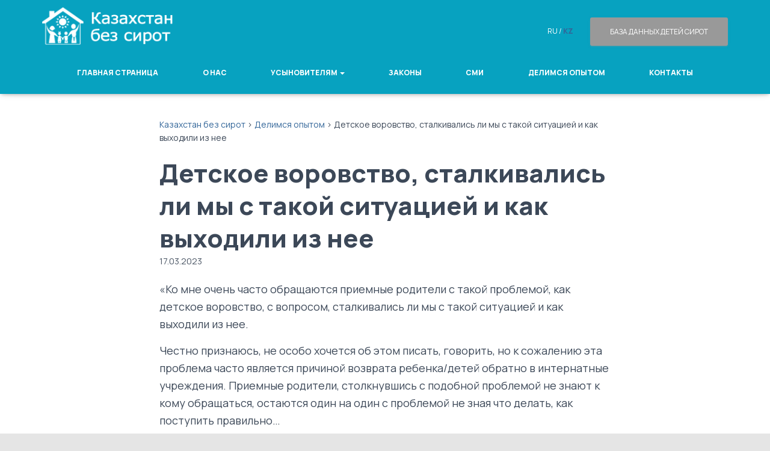

--- FILE ---
content_type: text/html; charset=UTF-8
request_url: https://usynovite.kz/detskoe-vorovstvo-stalkivalis-li-my-s-takoj-situacziej-i-kak-vyhodili-iz-nee/
body_size: 14851
content:
<!DOCTYPE html>
<html lang="ru-RU">

<head>
	<meta charset='UTF-8'>
	<meta name="viewport" content="width=device-width, initial-scale=1">
	<link rel="profile" href="http://gmpg.org/xfn/11">
		<title>Детское воровство, сталкивались ли мы с такой ситуацией и как выходили из нее  &#8212; Казахстан без сирот</title>
<meta name='robots' content='max-image-preview:large' />
<link rel='dns-prefetch' href='//maxcdn.bootstrapcdn.com' />
<link rel='dns-prefetch' href='//fonts.googleapis.com' />
<link rel="alternate" type="application/rss+xml" title="Казахстан без сирот &raquo; Лента" href="https://usynovite.kz/feed/" />
<link rel="alternate" type="application/rss+xml" title="Казахстан без сирот &raquo; Лента комментариев" href="https://usynovite.kz/comments/feed/" />
<script type="text/javascript">
window._wpemojiSettings = {"baseUrl":"https:\/\/s.w.org\/images\/core\/emoji\/14.0.0\/72x72\/","ext":".png","svgUrl":"https:\/\/s.w.org\/images\/core\/emoji\/14.0.0\/svg\/","svgExt":".svg","source":{"concatemoji":"https:\/\/usynovite.kz\/wp-includes\/js\/wp-emoji-release.min.js?ver=6.1.9"}};
/*! This file is auto-generated */
!function(e,a,t){var n,r,o,i=a.createElement("canvas"),p=i.getContext&&i.getContext("2d");function s(e,t){var a=String.fromCharCode,e=(p.clearRect(0,0,i.width,i.height),p.fillText(a.apply(this,e),0,0),i.toDataURL());return p.clearRect(0,0,i.width,i.height),p.fillText(a.apply(this,t),0,0),e===i.toDataURL()}function c(e){var t=a.createElement("script");t.src=e,t.defer=t.type="text/javascript",a.getElementsByTagName("head")[0].appendChild(t)}for(o=Array("flag","emoji"),t.supports={everything:!0,everythingExceptFlag:!0},r=0;r<o.length;r++)t.supports[o[r]]=function(e){if(p&&p.fillText)switch(p.textBaseline="top",p.font="600 32px Arial",e){case"flag":return s([127987,65039,8205,9895,65039],[127987,65039,8203,9895,65039])?!1:!s([55356,56826,55356,56819],[55356,56826,8203,55356,56819])&&!s([55356,57332,56128,56423,56128,56418,56128,56421,56128,56430,56128,56423,56128,56447],[55356,57332,8203,56128,56423,8203,56128,56418,8203,56128,56421,8203,56128,56430,8203,56128,56423,8203,56128,56447]);case"emoji":return!s([129777,127995,8205,129778,127999],[129777,127995,8203,129778,127999])}return!1}(o[r]),t.supports.everything=t.supports.everything&&t.supports[o[r]],"flag"!==o[r]&&(t.supports.everythingExceptFlag=t.supports.everythingExceptFlag&&t.supports[o[r]]);t.supports.everythingExceptFlag=t.supports.everythingExceptFlag&&!t.supports.flag,t.DOMReady=!1,t.readyCallback=function(){t.DOMReady=!0},t.supports.everything||(n=function(){t.readyCallback()},a.addEventListener?(a.addEventListener("DOMContentLoaded",n,!1),e.addEventListener("load",n,!1)):(e.attachEvent("onload",n),a.attachEvent("onreadystatechange",function(){"complete"===a.readyState&&t.readyCallback()})),(e=t.source||{}).concatemoji?c(e.concatemoji):e.wpemoji&&e.twemoji&&(c(e.twemoji),c(e.wpemoji)))}(window,document,window._wpemojiSettings);
</script>
<style type="text/css">
img.wp-smiley,
img.emoji {
	display: inline !important;
	border: none !important;
	box-shadow: none !important;
	height: 1em !important;
	width: 1em !important;
	margin: 0 0.07em !important;
	vertical-align: -0.1em !important;
	background: none !important;
	padding: 0 !important;
}
</style>
	<link rel='stylesheet' id='customstyles-css' href='https://usynovite.kz/wp-content/themes/omb/omb.css?ver=6.1.9' type='text/css' media='all' />
<link rel='stylesheet' id='wp-block-library-css' href='https://usynovite.kz/wp-includes/css/dist/block-library/style.min.css?ver=6.1.9' type='text/css' media='all' />
<link rel='stylesheet' id='classic-theme-styles-css' href='https://usynovite.kz/wp-includes/css/classic-themes.min.css?ver=1' type='text/css' media='all' />
<style id='global-styles-inline-css' type='text/css'>
body{--wp--preset--color--black: #000000;--wp--preset--color--cyan-bluish-gray: #abb8c3;--wp--preset--color--white: #ffffff;--wp--preset--color--pale-pink: #f78da7;--wp--preset--color--vivid-red: #cf2e2e;--wp--preset--color--luminous-vivid-orange: #ff6900;--wp--preset--color--luminous-vivid-amber: #fcb900;--wp--preset--color--light-green-cyan: #7bdcb5;--wp--preset--color--vivid-green-cyan: #00d084;--wp--preset--color--pale-cyan-blue: #8ed1fc;--wp--preset--color--vivid-cyan-blue: #0693e3;--wp--preset--color--vivid-purple: #9b51e0;--wp--preset--color--accent: #336699;--wp--preset--color--background-color: #E5E5E5;--wp--preset--color--header-gradient: #a81d84;--wp--preset--gradient--vivid-cyan-blue-to-vivid-purple: linear-gradient(135deg,rgba(6,147,227,1) 0%,rgb(155,81,224) 100%);--wp--preset--gradient--light-green-cyan-to-vivid-green-cyan: linear-gradient(135deg,rgb(122,220,180) 0%,rgb(0,208,130) 100%);--wp--preset--gradient--luminous-vivid-amber-to-luminous-vivid-orange: linear-gradient(135deg,rgba(252,185,0,1) 0%,rgba(255,105,0,1) 100%);--wp--preset--gradient--luminous-vivid-orange-to-vivid-red: linear-gradient(135deg,rgba(255,105,0,1) 0%,rgb(207,46,46) 100%);--wp--preset--gradient--very-light-gray-to-cyan-bluish-gray: linear-gradient(135deg,rgb(238,238,238) 0%,rgb(169,184,195) 100%);--wp--preset--gradient--cool-to-warm-spectrum: linear-gradient(135deg,rgb(74,234,220) 0%,rgb(151,120,209) 20%,rgb(207,42,186) 40%,rgb(238,44,130) 60%,rgb(251,105,98) 80%,rgb(254,248,76) 100%);--wp--preset--gradient--blush-light-purple: linear-gradient(135deg,rgb(255,206,236) 0%,rgb(152,150,240) 100%);--wp--preset--gradient--blush-bordeaux: linear-gradient(135deg,rgb(254,205,165) 0%,rgb(254,45,45) 50%,rgb(107,0,62) 100%);--wp--preset--gradient--luminous-dusk: linear-gradient(135deg,rgb(255,203,112) 0%,rgb(199,81,192) 50%,rgb(65,88,208) 100%);--wp--preset--gradient--pale-ocean: linear-gradient(135deg,rgb(255,245,203) 0%,rgb(182,227,212) 50%,rgb(51,167,181) 100%);--wp--preset--gradient--electric-grass: linear-gradient(135deg,rgb(202,248,128) 0%,rgb(113,206,126) 100%);--wp--preset--gradient--midnight: linear-gradient(135deg,rgb(2,3,129) 0%,rgb(40,116,252) 100%);--wp--preset--duotone--dark-grayscale: url('#wp-duotone-dark-grayscale');--wp--preset--duotone--grayscale: url('#wp-duotone-grayscale');--wp--preset--duotone--purple-yellow: url('#wp-duotone-purple-yellow');--wp--preset--duotone--blue-red: url('#wp-duotone-blue-red');--wp--preset--duotone--midnight: url('#wp-duotone-midnight');--wp--preset--duotone--magenta-yellow: url('#wp-duotone-magenta-yellow');--wp--preset--duotone--purple-green: url('#wp-duotone-purple-green');--wp--preset--duotone--blue-orange: url('#wp-duotone-blue-orange');--wp--preset--font-size--small: 13px;--wp--preset--font-size--medium: 20px;--wp--preset--font-size--large: 36px;--wp--preset--font-size--x-large: 42px;--wp--preset--spacing--20: 0.44rem;--wp--preset--spacing--30: 0.67rem;--wp--preset--spacing--40: 1rem;--wp--preset--spacing--50: 1.5rem;--wp--preset--spacing--60: 2.25rem;--wp--preset--spacing--70: 3.38rem;--wp--preset--spacing--80: 5.06rem;}:where(.is-layout-flex){gap: 0.5em;}body .is-layout-flow > .alignleft{float: left;margin-inline-start: 0;margin-inline-end: 2em;}body .is-layout-flow > .alignright{float: right;margin-inline-start: 2em;margin-inline-end: 0;}body .is-layout-flow > .aligncenter{margin-left: auto !important;margin-right: auto !important;}body .is-layout-constrained > .alignleft{float: left;margin-inline-start: 0;margin-inline-end: 2em;}body .is-layout-constrained > .alignright{float: right;margin-inline-start: 2em;margin-inline-end: 0;}body .is-layout-constrained > .aligncenter{margin-left: auto !important;margin-right: auto !important;}body .is-layout-constrained > :where(:not(.alignleft):not(.alignright):not(.alignfull)){max-width: var(--wp--style--global--content-size);margin-left: auto !important;margin-right: auto !important;}body .is-layout-constrained > .alignwide{max-width: var(--wp--style--global--wide-size);}body .is-layout-flex{display: flex;}body .is-layout-flex{flex-wrap: wrap;align-items: center;}body .is-layout-flex > *{margin: 0;}:where(.wp-block-columns.is-layout-flex){gap: 2em;}.has-black-color{color: var(--wp--preset--color--black) !important;}.has-cyan-bluish-gray-color{color: var(--wp--preset--color--cyan-bluish-gray) !important;}.has-white-color{color: var(--wp--preset--color--white) !important;}.has-pale-pink-color{color: var(--wp--preset--color--pale-pink) !important;}.has-vivid-red-color{color: var(--wp--preset--color--vivid-red) !important;}.has-luminous-vivid-orange-color{color: var(--wp--preset--color--luminous-vivid-orange) !important;}.has-luminous-vivid-amber-color{color: var(--wp--preset--color--luminous-vivid-amber) !important;}.has-light-green-cyan-color{color: var(--wp--preset--color--light-green-cyan) !important;}.has-vivid-green-cyan-color{color: var(--wp--preset--color--vivid-green-cyan) !important;}.has-pale-cyan-blue-color{color: var(--wp--preset--color--pale-cyan-blue) !important;}.has-vivid-cyan-blue-color{color: var(--wp--preset--color--vivid-cyan-blue) !important;}.has-vivid-purple-color{color: var(--wp--preset--color--vivid-purple) !important;}.has-black-background-color{background-color: var(--wp--preset--color--black) !important;}.has-cyan-bluish-gray-background-color{background-color: var(--wp--preset--color--cyan-bluish-gray) !important;}.has-white-background-color{background-color: var(--wp--preset--color--white) !important;}.has-pale-pink-background-color{background-color: var(--wp--preset--color--pale-pink) !important;}.has-vivid-red-background-color{background-color: var(--wp--preset--color--vivid-red) !important;}.has-luminous-vivid-orange-background-color{background-color: var(--wp--preset--color--luminous-vivid-orange) !important;}.has-luminous-vivid-amber-background-color{background-color: var(--wp--preset--color--luminous-vivid-amber) !important;}.has-light-green-cyan-background-color{background-color: var(--wp--preset--color--light-green-cyan) !important;}.has-vivid-green-cyan-background-color{background-color: var(--wp--preset--color--vivid-green-cyan) !important;}.has-pale-cyan-blue-background-color{background-color: var(--wp--preset--color--pale-cyan-blue) !important;}.has-vivid-cyan-blue-background-color{background-color: var(--wp--preset--color--vivid-cyan-blue) !important;}.has-vivid-purple-background-color{background-color: var(--wp--preset--color--vivid-purple) !important;}.has-black-border-color{border-color: var(--wp--preset--color--black) !important;}.has-cyan-bluish-gray-border-color{border-color: var(--wp--preset--color--cyan-bluish-gray) !important;}.has-white-border-color{border-color: var(--wp--preset--color--white) !important;}.has-pale-pink-border-color{border-color: var(--wp--preset--color--pale-pink) !important;}.has-vivid-red-border-color{border-color: var(--wp--preset--color--vivid-red) !important;}.has-luminous-vivid-orange-border-color{border-color: var(--wp--preset--color--luminous-vivid-orange) !important;}.has-luminous-vivid-amber-border-color{border-color: var(--wp--preset--color--luminous-vivid-amber) !important;}.has-light-green-cyan-border-color{border-color: var(--wp--preset--color--light-green-cyan) !important;}.has-vivid-green-cyan-border-color{border-color: var(--wp--preset--color--vivid-green-cyan) !important;}.has-pale-cyan-blue-border-color{border-color: var(--wp--preset--color--pale-cyan-blue) !important;}.has-vivid-cyan-blue-border-color{border-color: var(--wp--preset--color--vivid-cyan-blue) !important;}.has-vivid-purple-border-color{border-color: var(--wp--preset--color--vivid-purple) !important;}.has-vivid-cyan-blue-to-vivid-purple-gradient-background{background: var(--wp--preset--gradient--vivid-cyan-blue-to-vivid-purple) !important;}.has-light-green-cyan-to-vivid-green-cyan-gradient-background{background: var(--wp--preset--gradient--light-green-cyan-to-vivid-green-cyan) !important;}.has-luminous-vivid-amber-to-luminous-vivid-orange-gradient-background{background: var(--wp--preset--gradient--luminous-vivid-amber-to-luminous-vivid-orange) !important;}.has-luminous-vivid-orange-to-vivid-red-gradient-background{background: var(--wp--preset--gradient--luminous-vivid-orange-to-vivid-red) !important;}.has-very-light-gray-to-cyan-bluish-gray-gradient-background{background: var(--wp--preset--gradient--very-light-gray-to-cyan-bluish-gray) !important;}.has-cool-to-warm-spectrum-gradient-background{background: var(--wp--preset--gradient--cool-to-warm-spectrum) !important;}.has-blush-light-purple-gradient-background{background: var(--wp--preset--gradient--blush-light-purple) !important;}.has-blush-bordeaux-gradient-background{background: var(--wp--preset--gradient--blush-bordeaux) !important;}.has-luminous-dusk-gradient-background{background: var(--wp--preset--gradient--luminous-dusk) !important;}.has-pale-ocean-gradient-background{background: var(--wp--preset--gradient--pale-ocean) !important;}.has-electric-grass-gradient-background{background: var(--wp--preset--gradient--electric-grass) !important;}.has-midnight-gradient-background{background: var(--wp--preset--gradient--midnight) !important;}.has-small-font-size{font-size: var(--wp--preset--font-size--small) !important;}.has-medium-font-size{font-size: var(--wp--preset--font-size--medium) !important;}.has-large-font-size{font-size: var(--wp--preset--font-size--large) !important;}.has-x-large-font-size{font-size: var(--wp--preset--font-size--x-large) !important;}
.wp-block-navigation a:where(:not(.wp-element-button)){color: inherit;}
:where(.wp-block-columns.is-layout-flex){gap: 2em;}
.wp-block-pullquote{font-size: 1.5em;line-height: 1.6;}
</style>
<link rel='stylesheet' id='hestia-clients-bar-css' href='https://usynovite.kz/wp-content/plugins/themeisle-companion/obfx_modules/companion-legacy/assets/css/hestia/clients-bar.css?ver=6.1.9' type='text/css' media='all' />
<link rel='stylesheet' id='dashicons-css' href='https://usynovite.kz/wp-includes/css/dashicons.min.css?ver=6.1.9' type='text/css' media='all' />
<link rel='stylesheet' id='obfx-module-pub-css-Значки-меню-0-css' href='https://maxcdn.bootstrapcdn.com/font-awesome/4.7.0/css/font-awesome.min.css?ver=2.10.22' type='text/css' media='all' />
<link rel='stylesheet' id='obfx-module-pub-css-Значки-меню-1-css' href='https://usynovite.kz/wp-content/plugins/themeisle-companion/obfx_modules/menu-icons/css/public.css?ver=2.10.22' type='text/css' media='all' />
<link rel='stylesheet' id='bootstrap-css' href='https://usynovite.kz/wp-content/themes/hestia/assets/bootstrap/css/bootstrap.min.css?ver=1.0.2' type='text/css' media='all' />
<link rel='stylesheet' id='hestia_child_parent-css' href='https://usynovite.kz/wp-content/themes/hestia/style.css?ver=6.1.9' type='text/css' media='all' />
<link rel='stylesheet' id='hestia-font-sizes-css' href='https://usynovite.kz/wp-content/themes/hestia/assets/css/font-sizes.min.css?ver=3.0.2' type='text/css' media='all' />
<link rel='stylesheet' id='hestia_style-css' href='https://usynovite.kz/wp-content/themes/omb/style.css?ver=3.0.2' type='text/css' media='all' />
<style id='hestia_style-inline-css' type='text/css'>

				.footer-big .footer-menu li a[href*="facebook.com"],
				.footer-big .footer-menu li a[href*="twitter.com"],
				.footer-big .footer-menu li a[href*="pinterest.com"],
				.footer-big .footer-menu li a[href*="google.com"],
				.footer-big .footer-menu li a[href*="linkedin.com"],
				.footer-big .footer-menu li a[href*="dribbble.com"],
				.footer-big .footer-menu li a[href*="github.com"],
				.footer-big .footer-menu li a[href*="youtube.com"],
				.footer-big .footer-menu li a[href*="instagram.com"],
				.footer-big .footer-menu li a[href*="reddit.com"],
				.footer-big .footer-menu li a[href*="tumblr.com"],
				.footer-big .footer-menu li a[href*="behance.com"],
				.footer-big .footer-menu li a[href*="snapchat.com"],
				.footer-big .footer-menu li a[href*="deviantart.com"],
				.footer-big .footer-menu li a[href*="vimeo.com"]{
				  color: transparent;
				  font-size: 0;
				  padding: 10px;
				}
				
				.footer-big .footer-menu li a[href*="facebook.com"]:hover,
				.footer-big .footer-menu li a[href*="twitter.com"]:hover,
				.footer-big .footer-menu li a[href*="pinterest.com"]:hover,
				.footer-big .footer-menu li a[href*="google.com"]:hover,
				.footer-big .footer-menu li a[href*="linkedin.com"]:hover,
				.footer-big .footer-menu li a[href*="dribbble.com"]:hover,
				.footer-big .footer-menu li a[href*="github.com"]:hover,
				.footer-big .footer-menu li a[href*="youtube.com"]:hover,
				.footer-big .footer-menu li a[href*="instagram.com"]:hover,
				.footer-big .footer-menu li a[href*="reddit.com"]:hover,
				.footer-big .footer-menu li a[href*="tumblr.com"]:hover,
				.footer-big .footer-menu li a[href*="behance.com"]:hover,
				.footer-big .footer-menu li a[href*="snapchat.com"]:hover,
				.footer-big .footer-menu li a[href*="deviantart.com"]:hover,
				.footer-big .footer-menu li a[href*="vimeo.com"]:hover {
				  opacity: 1 !important;
				}
				
				.footer-big .footer-menu li a[href*="facebook.com"]:hover:before {
				    color: #3b5998;
				}
				.footer-big .footer-menu li a[href*="twitter.com"]:hover:before {
				    color: #55acee;
				}
				.footer-big .footer-menu li a[href*="pinterest.com"]:hover:before {
				    color: #cc2127;
				}
				.footer-big .footer-menu li a[href*="google.com"]:hover:before {
				    color: #dd4b39;
				}
				.footer-big .footer-menu li a[href*="linkedin.com"]:hover:before {
				    color: #0976b4;
				}
				.footer-big .footer-menu li a[href*="dribbble.com"]:hover:before {
				    color: #ea4c89;
				}
				.footer-big .footer-menu li a[href*="github.com"]:hover:before {
				    color: #000;
				}
				.footer-big .footer-menu li a[href*="youtube.com"]:hover:before {
				    color: #e52d27;
				}
				.footer-big .footer-menu li a[href*="instagram.com"]:hover:before {
				    color: #125688;
				}
				.footer-big .footer-menu li a[href*="reddit.com"]:hover:before {
				    color: #ff4500;
				}
				.footer-big .footer-menu li a[href*="tumblr.com"]:hover:before {
				    color: #35465c;
				}
				.footer-big .footer-menu li a[href*="behance.com"]:hover:before {
				    color: #1769ff;
				}
				.footer-big .footer-menu li a[href*="snapchat.com"]:hover:before {
				    color: #fffc00;
				}
				.footer-big .footer-menu li a[href*="deviantart.com"]:hover:before {
				    color: #05cc47;
				}
				.footer-big .footer-menu li a[href*="vimeo.com"]:hover:before {
				    color: #1ab7ea;
				}
				
				
				.footer-big .footer-menu li a[href*="facebook.com"]:before,
				.footer-big .footer-menu li a[href*="twitter.com"]:before,
				.footer-big .footer-menu li a[href*="pinterest.com"]:before,
				.footer-big .footer-menu li a[href*="google.com"]:before,
				.footer-big .footer-menu li a[href*="linkedin.com"]:before,
				.footer-big .footer-menu li a[href*="dribbble.com"]:before,
				.footer-big .footer-menu li a[href*="github.com"]:before,
				.footer-big .footer-menu li a[href*="youtube.com"]:before,
				.footer-big .footer-menu li a[href*="instagram.com"]:before,
				.footer-big .footer-menu li a[href*="reddit.com"]:before,
				.footer-big .footer-menu li a[href*="tumblr.com"]:before,
				.footer-big .footer-menu li a[href*="behance.com"]:before,
				.footer-big .footer-menu li a[href*="snapchat.com"]:before,
				.footer-big .footer-menu li a[href*="deviantart.com"]:before,
				.footer-big .footer-menu li a[href*="vimeo.com"]:before {
				    font-family: "Font Awesome 5 Brands";
				    font-weight: 900;
				    color: #3c4858;
				    font-size: 16px;
				}
				
				.footer-black .footer-menu li a[href*="facebook.com"]:before,
				.footer-black .footer-menu li a[href*="twitter.com"]:before,
				.footer-black .footer-menu li a[href*="pinterest.com"]:before,
				.footer-black .footer-menu li a[href*="google.com"]:before,
				.footer-black .footer-menu li a[href*="linkedin.com"]:before,
				.footer-black .footer-menu li a[href*="dribbble.com"]:before,
				.footer-black .footer-menu li a[href*="github.com"]:before,
				.footer-black .footer-menu li a[href*="youtube.com"]:before,
				.footer-black .footer-menu li a[href*="instagram.com"]:before,
				.footer-black .footer-menu li a[href*="reddit.com"]:before,
				.footer-black .footer-menu li a[href*="tumblr.com"]:before,
				.footer-black .footer-menu li a[href*="behance.com"]:before,
				.footer-black .footer-menu li a[href*="snapchat.com"]:before,
				.footer-black .footer-menu li a[href*="deviantart.com"]:before,
				.footer-black .footer-menu li a[href*="vimeo.com"]:before {
				  color: #fff;
				}
				
				.footer-big .footer-menu li a[href*="facebook.com"]:before {
				    content: "";
				}
				
				.footer-big .footer-menu li a[href*="twitter.com"]:before {
				    content: "";
				}
				
				
				.footer-big .footer-menu li a[href*="pinterest.com"]:before {
				  content: "";
				}
				
				.footer-big .footer-menu li a[href*="google.com"]:before {
				  content: "";
				}
				
				.footer-big .footer-menu li a[href*="linkedin.com"]:before {
				  content: "";
				}
				
				.footer-big .footer-menu li a[href*="dribbble.com"]:before {
				  content: "";
				}
				
				.footer-big .footer-menu li a[href*="github.com"]:before {
				  content: "";
				}
				
				.footer-big .footer-menu li a[href*="youtube.com"]:before {
				  content: "";
				}
				
				.footer-big .footer-menu li a[href*="instagram.com"]:before {
				  content: "";
				}
				
				.footer-big .footer-menu li a[href*="reddit.com"]:before {
				  content: "";
				}
				
				.footer-big .footer-menu li a[href*="tumblr.com"]:before {
				  content: "";
				}
				
				.footer-big .footer-menu li a[href*="behance.com"]:before {
				  content: "";
				}
				
				.footer-big .footer-menu li a[href*="snapchat.com"]:before {
				  content: "";
				}
				
				.footer-big .footer-menu li a[href*="deviantart.com"]:before {
				  content: "";
				}
				
				.footer-big .footer-menu li a[href*="vimeo.com"]:before {
				  content: "";
				}
			
.hestia-top-bar, .hestia-top-bar .widget.widget_shopping_cart .cart_list {
			background-color: #363537
		}
		.hestia-top-bar .widget .label-floating input[type=search]:-webkit-autofill {
			-webkit-box-shadow: inset 0 0 0px 9999px #363537
		}.hestia-top-bar, .hestia-top-bar .widget .label-floating input[type=search], .hestia-top-bar .widget.widget_search form.form-group:before, .hestia-top-bar .widget.widget_product_search form.form-group:before, .hestia-top-bar .widget.widget_shopping_cart:before {
			color: #ffffff
		} 
		.hestia-top-bar .widget .label-floating input[type=search]{
			-webkit-text-fill-color:#ffffff !important 
		}
		.hestia-top-bar div.widget.widget_shopping_cart:before, .hestia-top-bar .widget.widget_product_search form.form-group:before, .hestia-top-bar .widget.widget_search form.form-group:before{
			background-color: #ffffff
		}.hestia-top-bar a, .hestia-top-bar .top-bar-nav li a {
			color: #ffffff
		}
		.hestia-top-bar ul li a[href*="mailto:"]:before, .hestia-top-bar ul li a[href*="tel:"]:before{
			background-color: #ffffff
		}
		.hestia-top-bar a:hover, .hestia-top-bar .top-bar-nav li a:hover {
			color: #eeeeee
		}
		.hestia-top-bar ul li:hover a[href*="mailto:"]:before, .hestia-top-bar ul li:hover a[href*="tel:"]:before{
			background-color: #eeeeee
		}
		
	
		a, 
		.navbar .dropdown-menu li:hover > a,
		.navbar .dropdown-menu li:focus > a,
		.navbar .dropdown-menu li:active > a,
		.navbar .navbar-nav > li .dropdown-menu li:hover > a,
		body:not(.home) .navbar-default .navbar-nav > .active:not(.btn) > a,
		body:not(.home) .navbar-default .navbar-nav > .active:not(.btn) > a:hover,
		body:not(.home) .navbar-default .navbar-nav > .active:not(.btn) > a:focus,
		a:hover, 
		.card-blog a.moretag:hover, 
		.card-blog a.more-link:hover, 
		.widget a:hover,
		.has-text-color.has-accent-color,
		p.has-text-color a {
		    color:#336699;
		}
		
		.svg-text-color{
			fill:#336699;
		}
		
		.pagination span.current, .pagination span.current:focus, .pagination span.current:hover {
			border-color:#336699
		}
		
		button,
		button:hover,
		.woocommerce .track_order button[type="submit"],
		.woocommerce .track_order button[type="submit"]:hover,
		div.wpforms-container .wpforms-form button[type=submit].wpforms-submit,
		div.wpforms-container .wpforms-form button[type=submit].wpforms-submit:hover,
		input[type="button"],
		input[type="button"]:hover,
		input[type="submit"],
		input[type="submit"]:hover,
		input#searchsubmit, 
		.pagination span.current, 
		.pagination span.current:focus, 
		.pagination span.current:hover,
		.btn.btn-primary,
		.btn.btn-primary:link,
		.btn.btn-primary:hover, 
		.btn.btn-primary:focus, 
		.btn.btn-primary:active, 
		.btn.btn-primary.active, 
		.btn.btn-primary.active:focus, 
		.btn.btn-primary.active:hover,
		.btn.btn-primary:active:hover, 
		.btn.btn-primary:active:focus, 
		.btn.btn-primary:active:hover,
		.hestia-sidebar-open.btn.btn-rose,
		.hestia-sidebar-close.btn.btn-rose,
		.hestia-sidebar-open.btn.btn-rose:hover,
		.hestia-sidebar-close.btn.btn-rose:hover,
		.hestia-sidebar-open.btn.btn-rose:focus,
		.hestia-sidebar-close.btn.btn-rose:focus,
		.label.label-primary,
		.hestia-work .portfolio-item:nth-child(6n+1) .label,
		.nav-cart .nav-cart-content .widget .buttons .button,
		.has-accent-background-color[class*="has-background"] {
		    background-color: #336699;
		}
		
		@media (max-width: 768px) { 
	
			.navbar-default .navbar-nav>li>a:hover,
			.navbar-default .navbar-nav>li>a:focus,
			.navbar .navbar-nav .dropdown .dropdown-menu li a:hover,
			.navbar .navbar-nav .dropdown .dropdown-menu li a:focus,
			.navbar button.navbar-toggle:hover,
			.navbar .navbar-nav li:hover > a i {
			    color: #336699;
			}
		}
		
		body:not(.woocommerce-page) button:not([class^="fl-"]):not(.hestia-scroll-to-top):not(.navbar-toggle):not(.close),
		body:not(.woocommerce-page) .button:not([class^="fl-"]):not(hestia-scroll-to-top):not(.navbar-toggle):not(.add_to_cart_button),
		div.wpforms-container .wpforms-form button[type=submit].wpforms-submit,
		input[type="submit"], 
		input[type="button"], 
		.btn.btn-primary,
		.widget_product_search button[type="submit"],
		.hestia-sidebar-open.btn.btn-rose,
		.hestia-sidebar-close.btn.btn-rose,
		.everest-forms button[type=submit].everest-forms-submit-button {
		    -webkit-box-shadow: 0 2px 2px 0 rgba(51,102,153,0.14),0 3px 1px -2px rgba(51,102,153,0.2),0 1px 5px 0 rgba(51,102,153,0.12);
		    box-shadow: 0 2px 2px 0 rgba(51,102,153,0.14),0 3px 1px -2px rgba(51,102,153,0.2),0 1px 5px 0 rgba(51,102,153,0.12);
		}
		
		.card .header-primary, .card .content-primary,
		.everest-forms button[type=submit].everest-forms-submit-button {
		    background: #336699;
		}
		
		body:not(.woocommerce-page) .button:not([class^="fl-"]):not(.hestia-scroll-to-top):not(.navbar-toggle):not(.add_to_cart_button):hover,
		body:not(.woocommerce-page) button:not([class^="fl-"]):not(.hestia-scroll-to-top):not(.navbar-toggle):not(.close):hover,
		div.wpforms-container .wpforms-form button[type=submit].wpforms-submit:hover,
		input[type="submit"]:hover,
		input[type="button"]:hover,
		input#searchsubmit:hover, 
		.widget_product_search button[type="submit"]:hover,
		.pagination span.current, 
		.btn.btn-primary:hover, 
		.btn.btn-primary:focus, 
		.btn.btn-primary:active, 
		.btn.btn-primary.active, 
		.btn.btn-primary:active:focus, 
		.btn.btn-primary:active:hover, 
		.hestia-sidebar-open.btn.btn-rose:hover,
		.hestia-sidebar-close.btn.btn-rose:hover,
		.pagination span.current:hover,
		.everest-forms button[type=submit].everest-forms-submit-button:hover,
 		.everest-forms button[type=submit].everest-forms-submit-button:focus,
 		.everest-forms button[type=submit].everest-forms-submit-button:active {
			-webkit-box-shadow: 0 14px 26px -12px rgba(51,102,153,0.42),0 4px 23px 0 rgba(0,0,0,0.12),0 8px 10px -5px rgba(51,102,153,0.2);
		    box-shadow: 0 14px 26px -12px rgba(51,102,153,0.42),0 4px 23px 0 rgba(0,0,0,0.12),0 8px 10px -5px rgba(51,102,153,0.2);
			color: #fff;
		}
		
		.form-group.is-focused .form-control {
			background-image: -webkit-gradient(linear,left top, left bottom,from(#336699),to(#336699)),-webkit-gradient(linear,left top, left bottom,from(#d2d2d2),to(#d2d2d2));
			background-image: -webkit-linear-gradient(linear,left top, left bottom,from(#336699),to(#336699)),-webkit-linear-gradient(linear,left top, left bottom,from(#d2d2d2),to(#d2d2d2));
			background-image: linear-gradient(linear,left top, left bottom,from(#336699),to(#336699)),linear-gradient(linear,left top, left bottom,from(#d2d2d2),to(#d2d2d2));
		}
		
		.navbar:not(.navbar-transparent) li:not(.btn):hover > a,
		.navbar li.on-section:not(.btn) > a, 
		.navbar.full-screen-menu.navbar-transparent li:not(.btn):hover > a,
		.navbar.full-screen-menu .navbar-toggle:hover,
		.navbar:not(.navbar-transparent) .nav-cart:hover, 
		.navbar:not(.navbar-transparent) .hestia-toggle-search:hover {
				color:#336699
		}
		
			.header-filter-gradient { 
				background: linear-gradient(45deg, rgba(168,29,132,1) 0%, rgb(234,57,111) 100%); 
			}
			.has-text-color.has-header-gradient-color { color: #a81d84; }
			.has-header-gradient-background-color[class*="has-background"] { background-color: #a81d84; }
			
		.has-text-color.has-background-color-color { color: #E5E5E5; }
		.has-background-color-background-color[class*="has-background"] { background-color: #E5E5E5; }
		
.btn.btn-primary:not(.colored-button):not(.btn-left):not(.btn-right):not(.btn-just-icon):not(.menu-item), input[type="submit"]:not(.search-submit), body:not(.woocommerce-account) .woocommerce .button.woocommerce-Button, .woocommerce .product button.button, .woocommerce .product button.button.alt, .woocommerce .product #respond input#submit, .woocommerce-cart .blog-post .woocommerce .cart-collaterals .cart_totals .checkout-button, .woocommerce-checkout #payment #place_order, .woocommerce-account.woocommerce-page button.button, .woocommerce .track_order button[type="submit"], .nav-cart .nav-cart-content .widget .buttons .button, .woocommerce a.button.wc-backward, body.woocommerce .wccm-catalog-item a.button, body.woocommerce a.wccm-button.button, form.woocommerce-form-coupon button.button, div.wpforms-container .wpforms-form button[type=submit].wpforms-submit, div.woocommerce a.button.alt, div.woocommerce table.my_account_orders .button, .btn.colored-button, .btn.btn-left, .btn.btn-right, .btn:not(.colored-button):not(.btn-left):not(.btn-right):not(.btn-just-icon):not(.menu-item):not(.hestia-sidebar-open):not(.hestia-sidebar-close){ padding-top:15px;  padding-bottom:15px;  padding-left:33px;  padding-right:33px; }
.btn.btn-primary:not(.colored-button):not(.btn-left):not(.btn-right):not(.btn-just-icon):not(.menu-item), input[type="submit"]:not(.search-submit), body:not(.woocommerce-account) .woocommerce .button.woocommerce-Button, .woocommerce .product button.button, .woocommerce .product button.button.alt, .woocommerce .product #respond input#submit, .woocommerce-cart .blog-post .woocommerce .cart-collaterals .cart_totals .checkout-button, .woocommerce-checkout #payment #place_order, .woocommerce-account.woocommerce-page button.button, .woocommerce .track_order button[type="submit"], .nav-cart .nav-cart-content .widget .buttons .button, .woocommerce a.button.wc-backward, body.woocommerce .wccm-catalog-item a.button, body.woocommerce a.wccm-button.button, form.woocommerce-form-coupon button.button, div.wpforms-container .wpforms-form button[type=submit].wpforms-submit, div.woocommerce a.button.alt, div.woocommerce table.my_account_orders .button, input[type="submit"].search-submit, .hestia-view-cart-wrapper .added_to_cart.wc-forward, .woocommerce-product-search button, .woocommerce-cart .actions .button, #secondary div[id^=woocommerce_price_filter] .button, .woocommerce div[id^=woocommerce_widget_cart].widget .buttons .button, .searchform input[type=submit], .searchform button, .search-form:not(.media-toolbar-primary) input[type=submit], .search-form:not(.media-toolbar-primary) button, .woocommerce-product-search input[type=submit], .btn.colored-button, .btn.btn-left, .btn.btn-right, .btn:not(.colored-button):not(.btn-left):not(.btn-right):not(.btn-just-icon):not(.menu-item):not(.hestia-sidebar-open):not(.hestia-sidebar-close){border-radius:3px;}
@media (min-width: 769px){
			.page-header.header-small .hestia-title,
			.page-header.header-small .title,
			h1.hestia-title.title-in-content,
			.main article.section .has-title-font-size {
				font-size: 42px;
			}}
</style>
<link rel='stylesheet' id='hestia_fonts-css' href='https://fonts.googleapis.com/css?family=Roboto%3A300%2C400%2C500%2C700%7CRoboto+Slab%3A400%2C700&#038;subset=latin%2Clatin-ext&#038;ver=3.0.2' type='text/css' media='all' />
<script type='text/javascript' src='https://usynovite.kz/wp-includes/js/jquery/jquery.min.js?ver=3.6.1' id='jquery-core-js'></script>
<script type='text/javascript' src='https://usynovite.kz/wp-includes/js/jquery/jquery-migrate.min.js?ver=3.3.2' id='jquery-migrate-js'></script>
<link rel="https://api.w.org/" href="https://usynovite.kz/wp-json/" /><link rel="alternate" type="application/json" href="https://usynovite.kz/wp-json/wp/v2/posts/334" /><link rel="EditURI" type="application/rsd+xml" title="RSD" href="https://usynovite.kz/xmlrpc.php?rsd" />
<link rel="wlwmanifest" type="application/wlwmanifest+xml" href="https://usynovite.kz/wp-includes/wlwmanifest.xml" />
<meta name="generator" content="WordPress 6.1.9" />
<link rel="canonical" href="https://usynovite.kz/detskoe-vorovstvo-stalkivalis-li-my-s-takoj-situacziej-i-kak-vyhodili-iz-nee/" />
<link rel='shortlink' href='https://usynovite.kz/?p=334' />
<link rel="alternate" type="application/json+oembed" href="https://usynovite.kz/wp-json/oembed/1.0/embed?url=https%3A%2F%2Fusynovite.kz%2Fdetskoe-vorovstvo-stalkivalis-li-my-s-takoj-situacziej-i-kak-vyhodili-iz-nee%2F" />
<link rel="alternate" type="text/xml+oembed" href="https://usynovite.kz/wp-json/oembed/1.0/embed?url=https%3A%2F%2Fusynovite.kz%2Fdetskoe-vorovstvo-stalkivalis-li-my-s-takoj-situacziej-i-kak-vyhodili-iz-nee%2F&#038;format=xml" />
<!-- Введите ваши скрипты здесь --></head>

<body class="post-template-default single single-post postid-334 single-format-standard wp-custom-logo blog-post header-layout-classic-blog">
	<svg xmlns="http://www.w3.org/2000/svg" viewBox="0 0 0 0" width="0" height="0" focusable="false" role="none" style="visibility: hidden; position: absolute; left: -9999px; overflow: hidden;" ><defs><filter id="wp-duotone-dark-grayscale"><feColorMatrix color-interpolation-filters="sRGB" type="matrix" values=" .299 .587 .114 0 0 .299 .587 .114 0 0 .299 .587 .114 0 0 .299 .587 .114 0 0 " /><feComponentTransfer color-interpolation-filters="sRGB" ><feFuncR type="table" tableValues="0 0.49803921568627" /><feFuncG type="table" tableValues="0 0.49803921568627" /><feFuncB type="table" tableValues="0 0.49803921568627" /><feFuncA type="table" tableValues="1 1" /></feComponentTransfer><feComposite in2="SourceGraphic" operator="in" /></filter></defs></svg><svg xmlns="http://www.w3.org/2000/svg" viewBox="0 0 0 0" width="0" height="0" focusable="false" role="none" style="visibility: hidden; position: absolute; left: -9999px; overflow: hidden;" ><defs><filter id="wp-duotone-grayscale"><feColorMatrix color-interpolation-filters="sRGB" type="matrix" values=" .299 .587 .114 0 0 .299 .587 .114 0 0 .299 .587 .114 0 0 .299 .587 .114 0 0 " /><feComponentTransfer color-interpolation-filters="sRGB" ><feFuncR type="table" tableValues="0 1" /><feFuncG type="table" tableValues="0 1" /><feFuncB type="table" tableValues="0 1" /><feFuncA type="table" tableValues="1 1" /></feComponentTransfer><feComposite in2="SourceGraphic" operator="in" /></filter></defs></svg><svg xmlns="http://www.w3.org/2000/svg" viewBox="0 0 0 0" width="0" height="0" focusable="false" role="none" style="visibility: hidden; position: absolute; left: -9999px; overflow: hidden;" ><defs><filter id="wp-duotone-purple-yellow"><feColorMatrix color-interpolation-filters="sRGB" type="matrix" values=" .299 .587 .114 0 0 .299 .587 .114 0 0 .299 .587 .114 0 0 .299 .587 .114 0 0 " /><feComponentTransfer color-interpolation-filters="sRGB" ><feFuncR type="table" tableValues="0.54901960784314 0.98823529411765" /><feFuncG type="table" tableValues="0 1" /><feFuncB type="table" tableValues="0.71764705882353 0.25490196078431" /><feFuncA type="table" tableValues="1 1" /></feComponentTransfer><feComposite in2="SourceGraphic" operator="in" /></filter></defs></svg><svg xmlns="http://www.w3.org/2000/svg" viewBox="0 0 0 0" width="0" height="0" focusable="false" role="none" style="visibility: hidden; position: absolute; left: -9999px; overflow: hidden;" ><defs><filter id="wp-duotone-blue-red"><feColorMatrix color-interpolation-filters="sRGB" type="matrix" values=" .299 .587 .114 0 0 .299 .587 .114 0 0 .299 .587 .114 0 0 .299 .587 .114 0 0 " /><feComponentTransfer color-interpolation-filters="sRGB" ><feFuncR type="table" tableValues="0 1" /><feFuncG type="table" tableValues="0 0.27843137254902" /><feFuncB type="table" tableValues="0.5921568627451 0.27843137254902" /><feFuncA type="table" tableValues="1 1" /></feComponentTransfer><feComposite in2="SourceGraphic" operator="in" /></filter></defs></svg><svg xmlns="http://www.w3.org/2000/svg" viewBox="0 0 0 0" width="0" height="0" focusable="false" role="none" style="visibility: hidden; position: absolute; left: -9999px; overflow: hidden;" ><defs><filter id="wp-duotone-midnight"><feColorMatrix color-interpolation-filters="sRGB" type="matrix" values=" .299 .587 .114 0 0 .299 .587 .114 0 0 .299 .587 .114 0 0 .299 .587 .114 0 0 " /><feComponentTransfer color-interpolation-filters="sRGB" ><feFuncR type="table" tableValues="0 0" /><feFuncG type="table" tableValues="0 0.64705882352941" /><feFuncB type="table" tableValues="0 1" /><feFuncA type="table" tableValues="1 1" /></feComponentTransfer><feComposite in2="SourceGraphic" operator="in" /></filter></defs></svg><svg xmlns="http://www.w3.org/2000/svg" viewBox="0 0 0 0" width="0" height="0" focusable="false" role="none" style="visibility: hidden; position: absolute; left: -9999px; overflow: hidden;" ><defs><filter id="wp-duotone-magenta-yellow"><feColorMatrix color-interpolation-filters="sRGB" type="matrix" values=" .299 .587 .114 0 0 .299 .587 .114 0 0 .299 .587 .114 0 0 .299 .587 .114 0 0 " /><feComponentTransfer color-interpolation-filters="sRGB" ><feFuncR type="table" tableValues="0.78039215686275 1" /><feFuncG type="table" tableValues="0 0.94901960784314" /><feFuncB type="table" tableValues="0.35294117647059 0.47058823529412" /><feFuncA type="table" tableValues="1 1" /></feComponentTransfer><feComposite in2="SourceGraphic" operator="in" /></filter></defs></svg><svg xmlns="http://www.w3.org/2000/svg" viewBox="0 0 0 0" width="0" height="0" focusable="false" role="none" style="visibility: hidden; position: absolute; left: -9999px; overflow: hidden;" ><defs><filter id="wp-duotone-purple-green"><feColorMatrix color-interpolation-filters="sRGB" type="matrix" values=" .299 .587 .114 0 0 .299 .587 .114 0 0 .299 .587 .114 0 0 .299 .587 .114 0 0 " /><feComponentTransfer color-interpolation-filters="sRGB" ><feFuncR type="table" tableValues="0.65098039215686 0.40392156862745" /><feFuncG type="table" tableValues="0 1" /><feFuncB type="table" tableValues="0.44705882352941 0.4" /><feFuncA type="table" tableValues="1 1" /></feComponentTransfer><feComposite in2="SourceGraphic" operator="in" /></filter></defs></svg><svg xmlns="http://www.w3.org/2000/svg" viewBox="0 0 0 0" width="0" height="0" focusable="false" role="none" style="visibility: hidden; position: absolute; left: -9999px; overflow: hidden;" ><defs><filter id="wp-duotone-blue-orange"><feColorMatrix color-interpolation-filters="sRGB" type="matrix" values=" .299 .587 .114 0 0 .299 .587 .114 0 0 .299 .587 .114 0 0 .299 .587 .114 0 0 " /><feComponentTransfer color-interpolation-filters="sRGB" ><feFuncR type="table" tableValues="0.098039215686275 1" /><feFuncG type="table" tableValues="0 0.66274509803922" /><feFuncB type="table" tableValues="0.84705882352941 0.41960784313725" /><feFuncA type="table" tableValues="1 1" /></feComponentTransfer><feComposite in2="SourceGraphic" operator="in" /></filter></defs></svg>	<div class="wrapper post-334 post type-post status-publish format-standard hentry category-history classic-blog ">
		<header class="header ">
			<div style="display: none"></div>		<nav class="navbar navbar-default navbar-fixed-top  no-slider hestia_right navbar-not-transparent">
						<div class="container">
				<div class="header-sidebar-wrapper">				<div class="header-widgets-wrapper">
					<div id="block-17" class="widget widget_block">RU / <a href="https://kaz.usynovite.kz"><b>KZ</b></a> &nbsp;&nbsp;&nbsp;&nbsp;&nbsp;&nbsp;&nbsp;&nbsp;&nbsp;&nbsp;&nbsp;&nbsp;
<a class="btn btn-warning" href="https://rbd-kopd.kz/web/elektronnyj-bank-detej-sirot/bank-detej-sirot" target="_blank">База данных детей сирот</a></div>				</div>
			</div>		<div class="navbar-header">
			<div class="title-logo-wrapper">
				<a class="navbar-brand" href="https://usynovite.kz/"
						title="Казахстан без сирот">
					<img class="hestia-hide-if-transparent" src="https://usynovite.kz/wp-content/uploads/2020/10/logo-deti.png" alt="Казахстан без сирот"><img class="hestia-transparent-logo" src="https://usynovite.kz/wp-content/uploads/2020/10/logo-deti.png" alt="Казахстан без сирот"></a>
			</div>
								<div class="navbar-toggle-wrapper">
						<button type="button" class="navbar-toggle" data-toggle="collapse" data-target="#main-navigation">
				<span class="icon-bar"></span>
				<span class="icon-bar"></span>
				<span class="icon-bar"></span>
				<span class="sr-only">Переключить навигацию</span>
			</button>
					</div>
				</div>
		<div id="main-navigation" class="collapse navbar-collapse"><ul id="menu-osnovnoe" class="nav navbar-nav"><li id="menu-item-15" class="menu-item menu-item-type-custom menu-item-object-custom menu-item-15"><a title="Главная страница" href="/">Главная страница</a></li>
<li id="menu-item-16" class="menu-item menu-item-type-post_type menu-item-object-page menu-item-16"><a title="О нас" href="https://usynovite.kz/o-nas/">О нас</a></li>
<li id="menu-item-92" class="menu-item menu-item-type-post_type menu-item-object-page menu-item-has-children menu-item-92 dropdown"><a title="Усыновителям" href="https://usynovite.kz/informacziya-dlya-usynovitelej/" class="dropdown-toggle">Усыновителям <span class="caret-wrap"><span class="caret"><svg aria-hidden="true" focusable="false" data-prefix="fas" data-icon="chevron-down" class="svg-inline--fa fa-chevron-down fa-w-14" role="img" xmlns="http://www.w3.org/2000/svg" viewBox="0 0 448 512"><path d="M207.029 381.476L12.686 187.132c-9.373-9.373-9.373-24.569 0-33.941l22.667-22.667c9.357-9.357 24.522-9.375 33.901-.04L224 284.505l154.745-154.021c9.379-9.335 24.544-9.317 33.901.04l22.667 22.667c9.373 9.373 9.373 24.569 0 33.941L240.971 381.476c-9.373 9.372-24.569 9.372-33.942 0z"></path></svg></span></span></a>
<ul role="menu" class="dropdown-menu">
	<li id="menu-item-94" class="menu-item menu-item-type-post_type menu-item-object-page menu-item-94"><a title="Инструкция по усыновлению" href="https://usynovite.kz/informacziya-dlya-usynovitelej/instrukcziya-po-usynovleniyu/">Инструкция по усыновлению</a></li>
	<li id="menu-item-98" class="menu-item menu-item-type-post_type menu-item-object-page menu-item-98"><a title="Формы устройства в семью" href="https://usynovite.kz/informacziya-dlya-usynovitelej/formy-ustrojstva-v-semyu/">Формы устройства в семью</a></li>
	<li id="menu-item-97" class="menu-item menu-item-type-post_type menu-item-object-page menu-item-97"><a title="Школы приемных родителей" href="https://usynovite.kz/shkoly-priemnyh-roditelej/">Школы приемных родителей</a></li>
</ul>
</li>
<li id="menu-item-91" class="menu-item menu-item-type-post_type menu-item-object-page menu-item-91"><a title="Законы" href="https://usynovite.kz/zakonodatelnye-i-normativnye-dokumenty/">Законы</a></li>
<li id="menu-item-102" class="menu-item menu-item-type-taxonomy menu-item-object-category menu-item-102"><a title="СМИ" href="https://usynovite.kz/category/smi/">СМИ</a></li>
<li id="menu-item-174" class="menu-item menu-item-type-taxonomy menu-item-object-category current-post-ancestor current-menu-parent current-post-parent menu-item-174"><a title="Делимся опытом" href="https://usynovite.kz/category/history/">Делимся опытом</a></li>
<li id="menu-item-18" class="menu-item menu-item-type-post_type menu-item-object-page menu-item-18"><a title="Контакты" href="https://usynovite.kz/contacts/">Контакты</a></li>
</ul></div>			</div>
					</nav>
				</header>
		
<div class="main ">
	<div class="blog-post blog-post-wrapper">
		<div class="container">
		
			<article id="post-334" class="section section-text">
	<div class="row">
				<div class="col-md-8 single-post-container col-md-offset-2" data-layout="sidebar-right">
		
		<div class="breadcrumbs" typeof="BreadcrumbList" vocab="https://schema.org/">
			<!-- Breadcrumb NavXT 7.1.0 -->
<span property="itemListElement" typeof="ListItem"><a property="item" typeof="WebPage" title="Перейти к Казахстан без сирот." href="https://usynovite.kz" class="home" ><span property="name">Казахстан без сирот</span></a><meta property="position" content="1"></span> &gt; <span property="itemListElement" typeof="ListItem"><a property="item" typeof="WebPage" title="Go to the Делимся опытом Рубрика archives." href="https://usynovite.kz/category/history/" class="taxonomy category" ><span property="name">Делимся опытом</span></a><meta property="position" content="2"></span> &gt; <span property="itemListElement" typeof="ListItem"><span property="name" class="post post-post current-item">Детское воровство, сталкивались ли мы с такой ситуацией и как выходили из нее </span><meta property="url" content="https://usynovite.kz/detskoe-vorovstvo-stalkivalis-li-my-s-takoj-situacziej-i-kak-vyhodili-iz-nee/"><meta property="position" content="3"></span>		</div>			
		

			<div class="single-post-wrap entry-content">	<div class="row"><div class="col-md-12"><h1 class="hestia-title title-in-content entry-title">Детское воровство, сталкивались ли мы с такой ситуацией и как выходили из нее </h1><p class="author meta-in-content"><time class="entry-date published" datetime="2023-03-17T10:29:22+03:00" content="2023-03-17">17.03.2023</time><time class="updated hestia-hidden" datetime="2023-03-17T10:29:24+03:00">17.03.2023</time></p></div></div>
<p>&#171;Ко мне очень часто обращаются приемные родители с такой проблемой, как детское воровство, с вопросом, сталкивались ли мы с такой ситуацией и как выходили из нее.&nbsp;</p>



<p>Честно признаюсь, не особо хочется об этом писать, говорить, но к сожалению эта проблема часто является причиной возврата ребенка/детей обратно в интернатные учреждения. Приемные родители, столкнувшись с подобной проблемой не знают к кому обращаться, остаются один на один с проблемой не зная что делать, как поступить правильно…</p>



<p>Да. У нас были такие ситуации. Лет семь-восемь назад один ребенок учился в другом городе и жил в интернате. Мне позвонила зам-директора и сообщила о том, что пропал дорогой телефон, мама мальчика у которого украли телефон намерена написать заявление в правоохранительные органы. Под подозрением было несколько мальчиков, которые во время пропажи находились в одной комнате.</p>



<p>&nbsp;Выслушав зам-директора, я ответил, что это мой сын…, в ответ она мне начала говорить, что его никто не обвиняет, всех родителей вызывают. Вспоминая сейчас, понимаю, как она была удивлена моему ответу. Затем я позвонил сыну, которой мне во всем признался, правда не сразу, мы договорились, что утром в девять до моего приезда, он положит телефон на стол в приемной или в столовой. Утром зам директор позвонила и сообщила, что телефон лежал на столе, мы договорились, чтобы никто не узнал кто именно это сделал, чтобы избежать последствий.</p>



<p>Приехав в школу, мы с сыном поговорили о случившемся, больше мы к этому вопросу не возвращались. </p>



<p>Из этой ситуации может сложится мнение, что ребенок постоянно воровал, поэтому я был в этом уверен. Нет. Дома он никогда не совершал ничего подобного. Он был всегда спокойным, ответственным, хорошо учился. Наблюдая за ним, мне было заметна склонность к этому, также у него была привычка собирать абсолютно ненужные вещи, безделушки под подушки, матрас, в карманы.&nbsp;</p>



<p>Здесь конечно может сложится мнение, что я намеренно спровоцировал, навешал ярлык на ребенка…</p>



<p>Другой случай, когда воровство совершили друзья моего сына, он участия не принимал, был свидетелем, все студенты колледжа.</p>



<p>Но, я воспитываю детей так, и постоянно говорю на семейных советах: &#8212; Если кто-то совершает проступок, и вы об этом молчите, не пресекаете, значит одобряете и являетесь соучастниками, не зависимо от тяжести проступка. Если вы не можете пресечь проступок в целях безопасности, вы должны сказать об этом мне, чтобы мы взрослые нашли деликатное решение данной ситуации, чтобы никто не пострадал.</p>



<p>Сын приехал из колледжа на выходные, два дня я ничего не говорил, он тоже молчал.&nbsp;</p>



<p>Перед его отъездом, я спросил, знает ли он о том, что мне известно об инциденте? Он, ответил, что знает, и на мой вопрос почему молчит, ответил, что ему было стыдно… Мы спокойно поговорили, он пообещал, что подобного больше не повторится. Об этом случае у нас в семье никто не знает, только я и он. Эта ситуация была еще одним шагом в укреплении доверительных отношений. Для нас важно, чтобы дети всегда были уверены в том, что не зависимо, что они сделают, мы родители, не перестанем их любить, и найдем правильное здоровое решение в любой ситуации…</p>



<p>Причин для воровства очень много, особенно у детей, которые жили в асоциальной среде, пережили разного рода психологические травмы. От того какая будет реакция у приемных родителей, будет ли дан шанс, получит ли понимание, будет зависеть очень многое, сложатся ли правильные здоровые взаимоотношения в семье.</p>



<p>Основная причина подобных действий является желание детей иметь те вещи, которых у них не было, даже попав в приемную семью, в другую среду, привычки остаются. Возможно, что так ребенок снимает напряжение, расслабляется, получает чувство удовлетворения. Ведь попав в новую среду, в новый мир, он постоянно находится в напряжении, хотя внешне это может быть не заметно.&nbsp;</p>



<p>Ребенку приходится привыкать к новым порядкам, друзьям, традициям, коллективу в школе, учителям, соседям, запахам, ему нужно стараться быть таким, каким хотят его видеть, соответствовать, что приводит к перенапряжению, может показаться странным, не чувствует себя в безопасности, так дети неосознанно снимают напряжение. А если, дети, жили в неблагополучных семьях, где воровство считалось нормальным, если детей за это еще и хвалили, то и ребенок просто следует привычкам.</p>



<p>Иногда, детей мучают призраки прошлого, так они пытаются заполнить пустоту от нехватки любви, внимания в прошлом, потребность почувствовать облегчение.&nbsp;</p>



<p>Первые два года, когда дети были маленькими, были случаи, когда пропадали какие то, незначительные вещи. Для нас было важно, чтобы дети признались, не для того чтобы наказать, а для того, чтобы дети знали границы дозволенного.</p>



<p>Если что-то пропадало, я закрывался в комнате, и дети по очереди заходили в комнату, говорили или на бумажке ставили плюс что говорило, что это он, или минус, что это не он. Каждый заходил по три раза, это делалось для того, чтобы никто не узнал кто именно совершил кражу, знал только я и ребенок, с каждым проводил беседу, никаких наказаний не было.</p>



<p>Многие считают, что это гены, но гены здесь ни при чем. Среда обитания, психологические травмы, приводят к тому, что дети становятся заложниками этой слабости. Родителям нужно приложить много усилий, чтобы помочь детям излечится, избавится, но все будет зависеть насколько правильно выстроены доверительные, дружеские отношения.&nbsp;</p>



<p>Очень важно быть внимательным к ребенку, узнать, что его интересует, поддержать, помочь реализоваться в чем-то и радоваться, даже в незначительных достижениях, выражать любовь, гордость, чтобы ребенок ощущал себя счастливым, чтобы не искал острых ощущений и удовлетворения в других привычках&#187;.</p>



<p>Кабылбаев Мурат.</p>
</div>
		<div class="section section-blog-info">
			<div class="row">
				<div class="col-md-6">
					<div class="entry-categories">Рубрики:						<span class="label label-primary"><a href="https://usynovite.kz/category/history/">Делимся опытом</a></span>					</div>
									</div>
				
        <div class="col-md-6">
            <div class="entry-social">
                <a target="_blank" rel="tooltip"
                   data-original-title="Поделиться на Facebook"
                   class="btn btn-just-icon btn-round btn-facebook"
                   href="https://www.facebook.com/sharer.php?u=https://usynovite.kz/detskoe-vorovstvo-stalkivalis-li-my-s-takoj-situacziej-i-kak-vyhodili-iz-nee/">
                   <svg xmlns="http://www.w3.org/2000/svg" viewBox="0 0 320 512" width="20" height="17"><path fill="currentColor" d="M279.14 288l14.22-92.66h-88.91v-60.13c0-25.35 12.42-50.06 52.24-50.06h40.42V6.26S260.43 0 225.36 0c-73.22 0-121.08 44.38-121.08 124.72v70.62H22.89V288h81.39v224h100.17V288z"></path></svg>
                </a>
                
                <a target="_blank" rel="tooltip"
                   data-original-title="Поделиться в Twitter"
                   class="btn btn-just-icon btn-round btn-twitter"
                   href="http://twitter.com/share?url=https://usynovite.kz/detskoe-vorovstvo-stalkivalis-li-my-s-takoj-situacziej-i-kak-vyhodili-iz-nee/&#038;text=%D0%94%D0%B5%D1%82%D1%81%D0%BA%D0%BE%D0%B5%20%D0%B2%D0%BE%D1%80%D0%BE%D0%B2%D1%81%D1%82%D0%B2%D0%BE%2C%20%D1%81%D1%82%D0%B0%D0%BB%D0%BA%D0%B8%D0%B2%D0%B0%D0%BB%D0%B8%D1%81%D1%8C%20%D0%BB%D0%B8%20%D0%BC%D1%8B%20%D1%81%20%D1%82%D0%B0%D0%BA%D0%BE%D0%B9%20%D1%81%D0%B8%D1%82%D1%83%D0%B0%D1%86%D0%B8%D0%B5%D0%B9%20%D0%B8%20%D0%BA%D0%B0%D0%BA%20%D0%B2%D1%8B%D1%85%D0%BE%D0%B4%D0%B8%D0%BB%D0%B8%20%D0%B8%D0%B7%20%D0%BD%D0%B5%D0%B5%C2%A0">
                   <svg xmlns="http://www.w3.org/2000/svg" viewBox="0 0 512 512" width="20" height="17"><path fill="currentColor" d="M459.37 151.716c.325 4.548.325 9.097.325 13.645 0 138.72-105.583 298.558-298.558 298.558-59.452 0-114.68-17.219-161.137-47.106 8.447.974 16.568 1.299 25.34 1.299 49.055 0 94.213-16.568 130.274-44.832-46.132-.975-84.792-31.188-98.112-72.772 6.498.974 12.995 1.624 19.818 1.624 9.421 0 18.843-1.3 27.614-3.573-48.081-9.747-84.143-51.98-84.143-102.985v-1.299c13.969 7.797 30.214 12.67 47.431 13.319-28.264-18.843-46.781-51.005-46.781-87.391 0-19.492 5.197-37.36 14.294-52.954 51.655 63.675 129.3 105.258 216.365 109.807-1.624-7.797-2.599-15.918-2.599-24.04 0-57.828 46.782-104.934 104.934-104.934 30.213 0 57.502 12.67 76.67 33.137 23.715-4.548 46.456-13.32 66.599-25.34-7.798 24.366-24.366 44.833-46.132 57.827 21.117-2.273 41.584-8.122 60.426-16.243-14.292 20.791-32.161 39.308-52.628 54.253z"></path></svg>
                </a>
                
                <a rel="tooltip"
                   data-original-title=" Поделиться через емейл"
                   class="btn btn-just-icon btn-round"
                   href="mailto:?subject=Детское%20воровство,%20сталкивались%20ли%20мы%20с%20такой%20ситуацией%20и%20как%20выходили%20из%20нее &#038;body=https://usynovite.kz/detskoe-vorovstvo-stalkivalis-li-my-s-takoj-situacziej-i-kak-vyhodili-iz-nee/">
                    <svg xmlns="http://www.w3.org/2000/svg" viewBox="0 0 512 512" width="20" height="17"><path fill="currentColor" d="M502.3 190.8c3.9-3.1 9.7-.2 9.7 4.7V400c0 26.5-21.5 48-48 48H48c-26.5 0-48-21.5-48-48V195.6c0-5 5.7-7.8 9.7-4.7 22.4 17.4 52.1 39.5 154.1 113.6 21.1 15.4 56.7 47.8 92.2 47.6 35.7.3 72-32.8 92.3-47.6 102-74.1 131.6-96.3 154-113.7zM256 320c23.2.4 56.6-29.2 73.4-41.4 132.7-96.3 142.8-104.7 173.4-128.7 5.8-4.5 9.2-11.5 9.2-18.9v-19c0-26.5-21.5-48-48-48H48C21.5 64 0 85.5 0 112v19c0 7.4 3.4 14.3 9.2 18.9 30.6 23.9 40.7 32.4 173.4 128.7 16.8 12.2 50.2 41.8 73.4 41.4z"></path></svg>
               </a>
            </div>
		</div>			</div>
			<hr>
					</div>
		</div>		</div>
</article>

		</div>
	</div>
</div>

			<div class="section related-posts">
				<div class="container">
					<div class="row">
						<div class="col-md-12">
							<h2 class="hestia-title text-center">Похожие записи</h2>
							<div class="row">
																	<div class="col-md-4">
										<div class="card card-blog">
																						<div class="content">
												<h6 class="category text-info"><a href="https://usynovite.kz/category/history/" title="Просмотреть все записи в рубрике &laquo;Делимся опытом&raquo;" >Делимся опытом</a> </h6>
												<h4 class="card-title">
													<a class="blog-item-title-link" href="https://usynovite.kz/pochemu-deti-lgut/" title="Почему дети лгут?" rel="bookmark">
														Почему дети лгут?													</a>
												</h4>
												<p class="card-description">Еще один из часто задаваемых вопросов приемных родителей, почему ребенок постоянно говорит не правду, лжет.&nbsp; Родители болезненно реагируют на эту особенность, сильно переживают, и связывают это поведение с генетикой.&nbsp; Дети же со своей стороны, чувствуют<a class="moretag" href="https://usynovite.kz/pochemu-deti-lgut/"> Читать дальше&hellip;</a></p>
											</div>
										</div>
									</div>
																	<div class="col-md-4">
										<div class="card card-blog">
																						<div class="content">
												<h6 class="category text-info"><a href="https://usynovite.kz/category/history/" title="Просмотреть все записи в рубрике &laquo;Делимся опытом&raquo;" >Делимся опытом</a> </h6>
												<h4 class="card-title">
													<a class="blog-item-title-link" href="https://usynovite.kz/kontrol-ili-svoboda/" title="Контроль или свобода…" rel="bookmark">
														Контроль или свобода…													</a>
												</h4>
												<p class="card-description">Чем старше становятся дети, тем сложнее их контролировать. Родителям сложно понять и принять, что дети стали взрослее, у которых свои интересы, друзья. Дети не делятся где были, с кем, что делали, становятся скрытными, частые звонки<a class="moretag" href="https://usynovite.kz/kontrol-ili-svoboda/"> Читать дальше&hellip;</a></p>
											</div>
										</div>
									</div>
																	<div class="col-md-4">
										<div class="card card-blog">
																						<div class="content">
												<h6 class="category text-info"><a href="https://usynovite.kz/category/history/" title="Просмотреть все записи в рубрике &laquo;Делимся опытом&raquo;" >Делимся опытом</a> </h6>
												<h4 class="card-title">
													<a class="blog-item-title-link" href="https://usynovite.kz/krovnye-i-priemnye-deti/" title="Кровные и приемные дети" rel="bookmark">
														Кровные и приемные дети													</a>
												</h4>
												<p class="card-description">Ко мне, обратились приемные родители, в семье которых воспитываются двое приемных и двое кровных детей, где между кровными и приемными детьми часто возникают конфликты, родители попросили совета какие нужно принимать меры и как правильно вести<a class="moretag" href="https://usynovite.kz/krovnye-i-priemnye-deti/"> Читать дальше&hellip;</a></p>
											</div>
										</div>
									</div>
																							</div>
						</div>
					</div>
				</div>
			</div>
			<div class="footer-wrapper">
						<footer class="footer footer-black footer-big">
						<div class="container">
								
		<div class="content">
			<div class="row">
				<div class="col-md-4"><div id="block-11" class="widget widget_block">
<h5><a href="/o-nas/">О проекте</a></h5>
</div><div id="block-12" class="widget widget_block widget_text">
<p>Проект поддерживается Фондом развития социальных проектов «Samruk-Kazyna Trust» (группа компаний АО «Самрук-Қазына»).</p>
</div></div><div class="col-md-4"><div id="block-7" class="widget widget_block">
<h5><a href="/contacts/">Контакты</a></h5>
</div><div id="block-8" class="widget widget_block"><div class="h_phone">
<p>По вопросам поиска приёмных детей и оформления документов приёмных родителей<br>звоните на&nbsp;короткий номер <b>1422</b> (звонок по Казахстану – бесплатный)<br><a href="https://dom-mamy.kz/npa/" data-type="URL" data-id="https://dom-mamy.kz/npa/"><strong>Национальное агентство по усыновлению</strong></a></p>

<p>По различным вопросам на всех стадиях приёмного родительства вы можете обратиться в <a href="https://sprk.kz/" data-type="URL" data-id="https://sprk.kz/"><strong>Сообщество приёмных родителей Казахстана</strong></a></p>
</div>
</div></div><div class="col-md-4"><div id="block-13" class="widget widget_block">
<div class="is-layout-flex wp-container-2 wp-block-columns">
<div class="is-layout-flow wp-block-column">
<h5><a rel="noreferrer noopener" href="https://detdom.kz" data-type="URL" data-id="https://detdom.kz" target="_blank">ОФ «Добровольное общество «Милосердие»</a></h5>
</div>
</div>
</div><div id="block-16" class="widget widget_block widget_media_image"><div class="wp-block-image">
<figure class="aligncenter size-full is-resized"><a href="https://detdom.kz"><img decoding="async" loading="lazy" src="https://usynovite.kz/wp-content/uploads/2023/04/dom.jpg" alt="" class="wp-image-393" width="122" height="179" srcset="https://usynovite.kz/wp-content/uploads/2023/04/dom.jpg 486w, https://usynovite.kz/wp-content/uploads/2023/04/dom-205x300.jpg 205w" sizes="(max-width: 122px) 100vw, 122px" /></a></figure></div></div></div>			</div>
		</div>
		<hr/>
										<div class="hestia-bottom-footer-content"><ul id="menu-menyu-soczialnyh-ssylok" class="footer-menu pull-left"><li id="menu-item-24" class="menu-item menu-item-type-custom menu-item-object-custom menu-item-24"><a href="https://www.facebook.com/aruzhan_sain">Facebook</a></li>
<li id="menu-item-26" class="menu-item menu-item-type-custom menu-item-object-custom menu-item-26"><a href="https://www.instagram.com/aruzhan_sain">Instagram</a></li>
<li id="menu-item-161" class="menu-item menu-item-type-custom menu-item-object-custom menu-item-161"><a href="https://www.youtube.com/channel/UCHiasNv8rEr2DHdokeRCgzQ"><i class="obfx-menu-icon fa fa-youtube"></i>Youtube</a></li>
<li id="menu-item-27" class="menu-item menu-item-type-custom menu-item-object-custom menu-item-27"><a href="mailto:yurist@detdom.kz">Email</a></li>
</ul>					<div class="copyright pull-right">
				©ОФ «ДОМ», 2024.			</div>
			</div>			</div>
					</footer>
				</div>
	</div>
<!-- Введите ваши скрипты здесь --><style id='core-block-supports-inline-css' type='text/css'>
.wp-block-columns.wp-container-2{flex-wrap:nowrap;}
</style>
<link rel='stylesheet' id='font-awesome-5-all-css' href='https://usynovite.kz/wp-content/themes/hestia/assets/font-awesome/css/all.min.css?ver=1.0.2' type='text/css' media='all' />
<link rel='stylesheet' id='font-awesome-4-shim-css' href='https://usynovite.kz/wp-content/themes/hestia/assets/font-awesome/css/v4-shims.min.css?ver=1.0.2' type='text/css' media='all' />
<script type='text/javascript' src='https://usynovite.kz/wp-includes/js/comment-reply.min.js?ver=6.1.9' id='comment-reply-js'></script>
<script type='text/javascript' src='https://usynovite.kz/wp-content/themes/hestia/assets/bootstrap/js/bootstrap.min.js?ver=1.0.2' id='jquery-bootstrap-js'></script>
<script type='text/javascript' src='https://usynovite.kz/wp-includes/js/jquery/ui/core.min.js?ver=1.13.2' id='jquery-ui-core-js'></script>
<script type='text/javascript' id='hestia_scripts-js-extra'>
/* <![CDATA[ */
var requestpost = {"ajaxurl":"https:\/\/usynovite.kz\/wp-admin\/admin-ajax.php","disable_autoslide":"","masonry":""};
/* ]]> */
</script>
<script type='text/javascript' src='https://usynovite.kz/wp-content/themes/hestia/assets/js/script.min.js?ver=3.0.2' id='hestia_scripts-js'></script>
</body>
</html>


--- FILE ---
content_type: text/css
request_url: https://usynovite.kz/wp-content/themes/omb/omb.css?ver=6.1.9
body_size: 356
content:
.navbar {color:#fff !important; background:#07a2c0 !important}


.border-right {border-right: dotted 1px #ccc}
.padding-bottom {padding-bottom:3em}
img.crc_icon {width:130px;}
.omb_job .omb_job_card {margin-bottom:2em;}
.omb_job .omb_job_card a {}
.omb_btn {text-decoration:underline; color:#666}
.omb_btn:hover {text-decoration:underline; color:#999}

.omb_ribbon {background:#C13584; background: linear-gradient(to right, #ffc740, #ffc740); padding:2em 0}
.omb_ribbon h4 {padding:0;margin:0;color:#333}

h6.category {display:none;}
h2.card-title {font-size:18px !important;}
.card-description p {font-size:16px !important; font-weight:100;}

.breadcrumbs{margin-bottom:20px}
.page-content-wrap a{text-decoration:underline}

.row-flex {
  display: flex;
  flex-wrap: wrap;
}
.inn_content {
  height: 100%;
  padding: 20px 20px 10px;
  background:#efefef;
  border:solid 1px #ccc;
  color:#111;
  border-radius: 12px !important;
}
.inn_content h3 {font-size:1.4em; margin-top:0; }
.inn_content p {font-size:14px !important;}
.inn_content a.inn_a {font-size:20px; color:#369; }

.mainp {}
.mainp .mainp_inn { margin: 0 0 25px 0}

--- FILE ---
content_type: text/css
request_url: https://usynovite.kz/wp-content/themes/omb/style.css?ver=3.0.2
body_size: 119
content:
/*
Theme Name: Ombudsman
Theme URI: https://www.web-expert.kz/
Description: bala-ombudsman.kz
Author: @Localfixer
URI: https://www.themeisle.com/
Template: hestia    
Version: 0.1
*/


.navbar .navbar-header .navbar-brand img {max-height:70px !important;} 
@import url('https://fonts.googleapis.com/css2?family=Manrope:wght@800&display=swap');
body {font-family:"Manrope","Arial"}